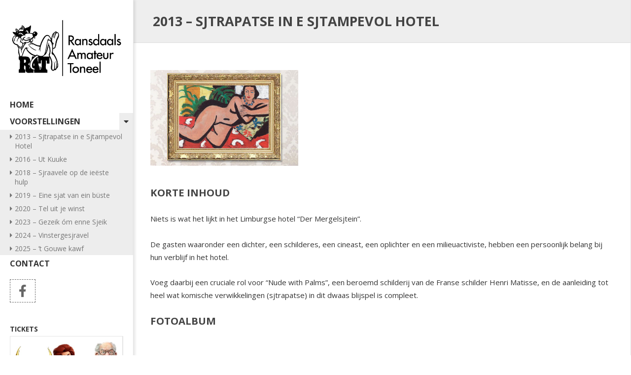

--- FILE ---
content_type: text/html; charset=UTF-8
request_url: https://www.rat-ransdaal.nl/2013-sjtrapatse-in-e-sjtampevol-hotel/
body_size: 64554
content:
<!DOCTYPE html>
<html lang="nl-NL" class="no-js">

<head>
<meta charset="UTF-8" />
<title>2013 &#8211; Sjtrapatse in e Sjtampevol Hotel &#8211; RAT</title>
<meta name='robots' content='max-image-preview:large' />
	<style>img:is([sizes="auto" i], [sizes^="auto," i]) { contain-intrinsic-size: 3000px 1500px }</style>
	<meta name="viewport" content="width=device-width, initial-scale=1" />
<meta name="generator" content="Creattica 1.11.1" />
<link rel='dns-prefetch' href='//fonts.googleapis.com' />
<link rel="alternate" type="application/rss+xml" title="RAT &raquo; feed" href="https://www.rat-ransdaal.nl/feed/" />
<link rel="alternate" type="application/rss+xml" title="RAT &raquo; reactiesfeed" href="https://www.rat-ransdaal.nl/comments/feed/" />
<link rel="pingback" href="https://www.rat-ransdaal.nl/xmlrpc.php" />
<link rel="profile" href="https://gmpg.org/xfn/11" />
<link rel="preload" href="https://www.rat-ransdaal.nl/wp-content/themes/creattica/hybrid/extend/css/webfonts/fa-solid-900.woff2" as="font" crossorigin="anonymous">
<link rel="preload" href="https://www.rat-ransdaal.nl/wp-content/themes/creattica/hybrid/extend/css/webfonts/fa-regular-400.woff2" as="font" crossorigin="anonymous">
<link rel="preload" href="https://www.rat-ransdaal.nl/wp-content/themes/creattica/hybrid/extend/css/webfonts/fa-brands-400.woff2" as="font" crossorigin="anonymous">
<script>
window._wpemojiSettings = {"baseUrl":"https:\/\/s.w.org\/images\/core\/emoji\/15.0.3\/72x72\/","ext":".png","svgUrl":"https:\/\/s.w.org\/images\/core\/emoji\/15.0.3\/svg\/","svgExt":".svg","source":{"concatemoji":"https:\/\/www.rat-ransdaal.nl\/wp-includes\/js\/wp-emoji-release.min.js?ver=6.7.2"}};
/*! This file is auto-generated */
!function(i,n){var o,s,e;function c(e){try{var t={supportTests:e,timestamp:(new Date).valueOf()};sessionStorage.setItem(o,JSON.stringify(t))}catch(e){}}function p(e,t,n){e.clearRect(0,0,e.canvas.width,e.canvas.height),e.fillText(t,0,0);var t=new Uint32Array(e.getImageData(0,0,e.canvas.width,e.canvas.height).data),r=(e.clearRect(0,0,e.canvas.width,e.canvas.height),e.fillText(n,0,0),new Uint32Array(e.getImageData(0,0,e.canvas.width,e.canvas.height).data));return t.every(function(e,t){return e===r[t]})}function u(e,t,n){switch(t){case"flag":return n(e,"\ud83c\udff3\ufe0f\u200d\u26a7\ufe0f","\ud83c\udff3\ufe0f\u200b\u26a7\ufe0f")?!1:!n(e,"\ud83c\uddfa\ud83c\uddf3","\ud83c\uddfa\u200b\ud83c\uddf3")&&!n(e,"\ud83c\udff4\udb40\udc67\udb40\udc62\udb40\udc65\udb40\udc6e\udb40\udc67\udb40\udc7f","\ud83c\udff4\u200b\udb40\udc67\u200b\udb40\udc62\u200b\udb40\udc65\u200b\udb40\udc6e\u200b\udb40\udc67\u200b\udb40\udc7f");case"emoji":return!n(e,"\ud83d\udc26\u200d\u2b1b","\ud83d\udc26\u200b\u2b1b")}return!1}function f(e,t,n){var r="undefined"!=typeof WorkerGlobalScope&&self instanceof WorkerGlobalScope?new OffscreenCanvas(300,150):i.createElement("canvas"),a=r.getContext("2d",{willReadFrequently:!0}),o=(a.textBaseline="top",a.font="600 32px Arial",{});return e.forEach(function(e){o[e]=t(a,e,n)}),o}function t(e){var t=i.createElement("script");t.src=e,t.defer=!0,i.head.appendChild(t)}"undefined"!=typeof Promise&&(o="wpEmojiSettingsSupports",s=["flag","emoji"],n.supports={everything:!0,everythingExceptFlag:!0},e=new Promise(function(e){i.addEventListener("DOMContentLoaded",e,{once:!0})}),new Promise(function(t){var n=function(){try{var e=JSON.parse(sessionStorage.getItem(o));if("object"==typeof e&&"number"==typeof e.timestamp&&(new Date).valueOf()<e.timestamp+604800&&"object"==typeof e.supportTests)return e.supportTests}catch(e){}return null}();if(!n){if("undefined"!=typeof Worker&&"undefined"!=typeof OffscreenCanvas&&"undefined"!=typeof URL&&URL.createObjectURL&&"undefined"!=typeof Blob)try{var e="postMessage("+f.toString()+"("+[JSON.stringify(s),u.toString(),p.toString()].join(",")+"));",r=new Blob([e],{type:"text/javascript"}),a=new Worker(URL.createObjectURL(r),{name:"wpTestEmojiSupports"});return void(a.onmessage=function(e){c(n=e.data),a.terminate(),t(n)})}catch(e){}c(n=f(s,u,p))}t(n)}).then(function(e){for(var t in e)n.supports[t]=e[t],n.supports.everything=n.supports.everything&&n.supports[t],"flag"!==t&&(n.supports.everythingExceptFlag=n.supports.everythingExceptFlag&&n.supports[t]);n.supports.everythingExceptFlag=n.supports.everythingExceptFlag&&!n.supports.flag,n.DOMReady=!1,n.readyCallback=function(){n.DOMReady=!0}}).then(function(){return e}).then(function(){var e;n.supports.everything||(n.readyCallback(),(e=n.source||{}).concatemoji?t(e.concatemoji):e.wpemoji&&e.twemoji&&(t(e.twemoji),t(e.wpemoji)))}))}((window,document),window._wpemojiSettings);
</script>
<style id='wp-emoji-styles-inline-css'>

	img.wp-smiley, img.emoji {
		display: inline !important;
		border: none !important;
		box-shadow: none !important;
		height: 1em !important;
		width: 1em !important;
		margin: 0 0.07em !important;
		vertical-align: -0.1em !important;
		background: none !important;
		padding: 0 !important;
	}
</style>
<link rel='stylesheet' id='wp-block-library-css' href='https://www.rat-ransdaal.nl/wp-includes/css/dist/block-library/style.min.css?ver=6.7.2' media='all' />
<style id='wp-block-library-theme-inline-css'>
.wp-block-audio :where(figcaption){color:#555;font-size:13px;text-align:center}.is-dark-theme .wp-block-audio :where(figcaption){color:#ffffffa6}.wp-block-audio{margin:0 0 1em}.wp-block-code{border:1px solid #ccc;border-radius:4px;font-family:Menlo,Consolas,monaco,monospace;padding:.8em 1em}.wp-block-embed :where(figcaption){color:#555;font-size:13px;text-align:center}.is-dark-theme .wp-block-embed :where(figcaption){color:#ffffffa6}.wp-block-embed{margin:0 0 1em}.blocks-gallery-caption{color:#555;font-size:13px;text-align:center}.is-dark-theme .blocks-gallery-caption{color:#ffffffa6}:root :where(.wp-block-image figcaption){color:#555;font-size:13px;text-align:center}.is-dark-theme :root :where(.wp-block-image figcaption){color:#ffffffa6}.wp-block-image{margin:0 0 1em}.wp-block-pullquote{border-bottom:4px solid;border-top:4px solid;color:currentColor;margin-bottom:1.75em}.wp-block-pullquote cite,.wp-block-pullquote footer,.wp-block-pullquote__citation{color:currentColor;font-size:.8125em;font-style:normal;text-transform:uppercase}.wp-block-quote{border-left:.25em solid;margin:0 0 1.75em;padding-left:1em}.wp-block-quote cite,.wp-block-quote footer{color:currentColor;font-size:.8125em;font-style:normal;position:relative}.wp-block-quote:where(.has-text-align-right){border-left:none;border-right:.25em solid;padding-left:0;padding-right:1em}.wp-block-quote:where(.has-text-align-center){border:none;padding-left:0}.wp-block-quote.is-large,.wp-block-quote.is-style-large,.wp-block-quote:where(.is-style-plain){border:none}.wp-block-search .wp-block-search__label{font-weight:700}.wp-block-search__button{border:1px solid #ccc;padding:.375em .625em}:where(.wp-block-group.has-background){padding:1.25em 2.375em}.wp-block-separator.has-css-opacity{opacity:.4}.wp-block-separator{border:none;border-bottom:2px solid;margin-left:auto;margin-right:auto}.wp-block-separator.has-alpha-channel-opacity{opacity:1}.wp-block-separator:not(.is-style-wide):not(.is-style-dots){width:100px}.wp-block-separator.has-background:not(.is-style-dots){border-bottom:none;height:1px}.wp-block-separator.has-background:not(.is-style-wide):not(.is-style-dots){height:2px}.wp-block-table{margin:0 0 1em}.wp-block-table td,.wp-block-table th{word-break:normal}.wp-block-table :where(figcaption){color:#555;font-size:13px;text-align:center}.is-dark-theme .wp-block-table :where(figcaption){color:#ffffffa6}.wp-block-video :where(figcaption){color:#555;font-size:13px;text-align:center}.is-dark-theme .wp-block-video :where(figcaption){color:#ffffffa6}.wp-block-video{margin:0 0 1em}:root :where(.wp-block-template-part.has-background){margin-bottom:0;margin-top:0;padding:1.25em 2.375em}
</style>
<style id='classic-theme-styles-inline-css'>
/*! This file is auto-generated */
.wp-block-button__link{color:#fff;background-color:#32373c;border-radius:9999px;box-shadow:none;text-decoration:none;padding:calc(.667em + 2px) calc(1.333em + 2px);font-size:1.125em}.wp-block-file__button{background:#32373c;color:#fff;text-decoration:none}
</style>
<style id='global-styles-inline-css'>
:root{--wp--preset--aspect-ratio--square: 1;--wp--preset--aspect-ratio--4-3: 4/3;--wp--preset--aspect-ratio--3-4: 3/4;--wp--preset--aspect-ratio--3-2: 3/2;--wp--preset--aspect-ratio--2-3: 2/3;--wp--preset--aspect-ratio--16-9: 16/9;--wp--preset--aspect-ratio--9-16: 9/16;--wp--preset--color--black: #000000;--wp--preset--color--cyan-bluish-gray: #abb8c3;--wp--preset--color--white: #ffffff;--wp--preset--color--pale-pink: #f78da7;--wp--preset--color--vivid-red: #cf2e2e;--wp--preset--color--luminous-vivid-orange: #ff6900;--wp--preset--color--luminous-vivid-amber: #fcb900;--wp--preset--color--light-green-cyan: #7bdcb5;--wp--preset--color--vivid-green-cyan: #00d084;--wp--preset--color--pale-cyan-blue: #8ed1fc;--wp--preset--color--vivid-cyan-blue: #0693e3;--wp--preset--color--vivid-purple: #9b51e0;--wp--preset--color--accent: #e23348;--wp--preset--color--accent-font: #ffffff;--wp--preset--gradient--vivid-cyan-blue-to-vivid-purple: linear-gradient(135deg,rgba(6,147,227,1) 0%,rgb(155,81,224) 100%);--wp--preset--gradient--light-green-cyan-to-vivid-green-cyan: linear-gradient(135deg,rgb(122,220,180) 0%,rgb(0,208,130) 100%);--wp--preset--gradient--luminous-vivid-amber-to-luminous-vivid-orange: linear-gradient(135deg,rgba(252,185,0,1) 0%,rgba(255,105,0,1) 100%);--wp--preset--gradient--luminous-vivid-orange-to-vivid-red: linear-gradient(135deg,rgba(255,105,0,1) 0%,rgb(207,46,46) 100%);--wp--preset--gradient--very-light-gray-to-cyan-bluish-gray: linear-gradient(135deg,rgb(238,238,238) 0%,rgb(169,184,195) 100%);--wp--preset--gradient--cool-to-warm-spectrum: linear-gradient(135deg,rgb(74,234,220) 0%,rgb(151,120,209) 20%,rgb(207,42,186) 40%,rgb(238,44,130) 60%,rgb(251,105,98) 80%,rgb(254,248,76) 100%);--wp--preset--gradient--blush-light-purple: linear-gradient(135deg,rgb(255,206,236) 0%,rgb(152,150,240) 100%);--wp--preset--gradient--blush-bordeaux: linear-gradient(135deg,rgb(254,205,165) 0%,rgb(254,45,45) 50%,rgb(107,0,62) 100%);--wp--preset--gradient--luminous-dusk: linear-gradient(135deg,rgb(255,203,112) 0%,rgb(199,81,192) 50%,rgb(65,88,208) 100%);--wp--preset--gradient--pale-ocean: linear-gradient(135deg,rgb(255,245,203) 0%,rgb(182,227,212) 50%,rgb(51,167,181) 100%);--wp--preset--gradient--electric-grass: linear-gradient(135deg,rgb(202,248,128) 0%,rgb(113,206,126) 100%);--wp--preset--gradient--midnight: linear-gradient(135deg,rgb(2,3,129) 0%,rgb(40,116,252) 100%);--wp--preset--font-size--small: 13px;--wp--preset--font-size--medium: 20px;--wp--preset--font-size--large: 36px;--wp--preset--font-size--x-large: 42px;--wp--preset--spacing--20: 0.44rem;--wp--preset--spacing--30: 0.67rem;--wp--preset--spacing--40: 1rem;--wp--preset--spacing--50: 1.5rem;--wp--preset--spacing--60: 2.25rem;--wp--preset--spacing--70: 3.38rem;--wp--preset--spacing--80: 5.06rem;--wp--preset--shadow--natural: 6px 6px 9px rgba(0, 0, 0, 0.2);--wp--preset--shadow--deep: 12px 12px 50px rgba(0, 0, 0, 0.4);--wp--preset--shadow--sharp: 6px 6px 0px rgba(0, 0, 0, 0.2);--wp--preset--shadow--outlined: 6px 6px 0px -3px rgba(255, 255, 255, 1), 6px 6px rgba(0, 0, 0, 1);--wp--preset--shadow--crisp: 6px 6px 0px rgba(0, 0, 0, 1);}:where(.is-layout-flex){gap: 0.5em;}:where(.is-layout-grid){gap: 0.5em;}body .is-layout-flex{display: flex;}.is-layout-flex{flex-wrap: wrap;align-items: center;}.is-layout-flex > :is(*, div){margin: 0;}body .is-layout-grid{display: grid;}.is-layout-grid > :is(*, div){margin: 0;}:where(.wp-block-columns.is-layout-flex){gap: 2em;}:where(.wp-block-columns.is-layout-grid){gap: 2em;}:where(.wp-block-post-template.is-layout-flex){gap: 1.25em;}:where(.wp-block-post-template.is-layout-grid){gap: 1.25em;}.has-black-color{color: var(--wp--preset--color--black) !important;}.has-cyan-bluish-gray-color{color: var(--wp--preset--color--cyan-bluish-gray) !important;}.has-white-color{color: var(--wp--preset--color--white) !important;}.has-pale-pink-color{color: var(--wp--preset--color--pale-pink) !important;}.has-vivid-red-color{color: var(--wp--preset--color--vivid-red) !important;}.has-luminous-vivid-orange-color{color: var(--wp--preset--color--luminous-vivid-orange) !important;}.has-luminous-vivid-amber-color{color: var(--wp--preset--color--luminous-vivid-amber) !important;}.has-light-green-cyan-color{color: var(--wp--preset--color--light-green-cyan) !important;}.has-vivid-green-cyan-color{color: var(--wp--preset--color--vivid-green-cyan) !important;}.has-pale-cyan-blue-color{color: var(--wp--preset--color--pale-cyan-blue) !important;}.has-vivid-cyan-blue-color{color: var(--wp--preset--color--vivid-cyan-blue) !important;}.has-vivid-purple-color{color: var(--wp--preset--color--vivid-purple) !important;}.has-black-background-color{background-color: var(--wp--preset--color--black) !important;}.has-cyan-bluish-gray-background-color{background-color: var(--wp--preset--color--cyan-bluish-gray) !important;}.has-white-background-color{background-color: var(--wp--preset--color--white) !important;}.has-pale-pink-background-color{background-color: var(--wp--preset--color--pale-pink) !important;}.has-vivid-red-background-color{background-color: var(--wp--preset--color--vivid-red) !important;}.has-luminous-vivid-orange-background-color{background-color: var(--wp--preset--color--luminous-vivid-orange) !important;}.has-luminous-vivid-amber-background-color{background-color: var(--wp--preset--color--luminous-vivid-amber) !important;}.has-light-green-cyan-background-color{background-color: var(--wp--preset--color--light-green-cyan) !important;}.has-vivid-green-cyan-background-color{background-color: var(--wp--preset--color--vivid-green-cyan) !important;}.has-pale-cyan-blue-background-color{background-color: var(--wp--preset--color--pale-cyan-blue) !important;}.has-vivid-cyan-blue-background-color{background-color: var(--wp--preset--color--vivid-cyan-blue) !important;}.has-vivid-purple-background-color{background-color: var(--wp--preset--color--vivid-purple) !important;}.has-black-border-color{border-color: var(--wp--preset--color--black) !important;}.has-cyan-bluish-gray-border-color{border-color: var(--wp--preset--color--cyan-bluish-gray) !important;}.has-white-border-color{border-color: var(--wp--preset--color--white) !important;}.has-pale-pink-border-color{border-color: var(--wp--preset--color--pale-pink) !important;}.has-vivid-red-border-color{border-color: var(--wp--preset--color--vivid-red) !important;}.has-luminous-vivid-orange-border-color{border-color: var(--wp--preset--color--luminous-vivid-orange) !important;}.has-luminous-vivid-amber-border-color{border-color: var(--wp--preset--color--luminous-vivid-amber) !important;}.has-light-green-cyan-border-color{border-color: var(--wp--preset--color--light-green-cyan) !important;}.has-vivid-green-cyan-border-color{border-color: var(--wp--preset--color--vivid-green-cyan) !important;}.has-pale-cyan-blue-border-color{border-color: var(--wp--preset--color--pale-cyan-blue) !important;}.has-vivid-cyan-blue-border-color{border-color: var(--wp--preset--color--vivid-cyan-blue) !important;}.has-vivid-purple-border-color{border-color: var(--wp--preset--color--vivid-purple) !important;}.has-vivid-cyan-blue-to-vivid-purple-gradient-background{background: var(--wp--preset--gradient--vivid-cyan-blue-to-vivid-purple) !important;}.has-light-green-cyan-to-vivid-green-cyan-gradient-background{background: var(--wp--preset--gradient--light-green-cyan-to-vivid-green-cyan) !important;}.has-luminous-vivid-amber-to-luminous-vivid-orange-gradient-background{background: var(--wp--preset--gradient--luminous-vivid-amber-to-luminous-vivid-orange) !important;}.has-luminous-vivid-orange-to-vivid-red-gradient-background{background: var(--wp--preset--gradient--luminous-vivid-orange-to-vivid-red) !important;}.has-very-light-gray-to-cyan-bluish-gray-gradient-background{background: var(--wp--preset--gradient--very-light-gray-to-cyan-bluish-gray) !important;}.has-cool-to-warm-spectrum-gradient-background{background: var(--wp--preset--gradient--cool-to-warm-spectrum) !important;}.has-blush-light-purple-gradient-background{background: var(--wp--preset--gradient--blush-light-purple) !important;}.has-blush-bordeaux-gradient-background{background: var(--wp--preset--gradient--blush-bordeaux) !important;}.has-luminous-dusk-gradient-background{background: var(--wp--preset--gradient--luminous-dusk) !important;}.has-pale-ocean-gradient-background{background: var(--wp--preset--gradient--pale-ocean) !important;}.has-electric-grass-gradient-background{background: var(--wp--preset--gradient--electric-grass) !important;}.has-midnight-gradient-background{background: var(--wp--preset--gradient--midnight) !important;}.has-small-font-size{font-size: var(--wp--preset--font-size--small) !important;}.has-medium-font-size{font-size: var(--wp--preset--font-size--medium) !important;}.has-large-font-size{font-size: var(--wp--preset--font-size--large) !important;}.has-x-large-font-size{font-size: var(--wp--preset--font-size--x-large) !important;}
:where(.wp-block-post-template.is-layout-flex){gap: 1.25em;}:where(.wp-block-post-template.is-layout-grid){gap: 1.25em;}
:where(.wp-block-columns.is-layout-flex){gap: 2em;}:where(.wp-block-columns.is-layout-grid){gap: 2em;}
:root :where(.wp-block-pullquote){font-size: 1.5em;line-height: 1.6;}
</style>
<link rel='stylesheet' id='cptch_stylesheet-css' href='https://www.rat-ransdaal.nl/wp-content/plugins/captcha-bws/css/front_end_style.css?ver=5.2.4' media='all' />
<link rel='stylesheet' id='dashicons-css' href='https://www.rat-ransdaal.nl/wp-includes/css/dashicons.min.css?ver=6.7.2' media='all' />
<link rel='stylesheet' id='cptch_desktop_style-css' href='https://www.rat-ransdaal.nl/wp-content/plugins/captcha-bws/css/desktop_style.css?ver=5.2.4' media='all' />
<link rel='stylesheet' id='cntctfrm_form_style-css' href='https://www.rat-ransdaal.nl/wp-content/plugins/contact-form-plugin/css/form_style.css?ver=4.3.2' media='all' />
<link rel='stylesheet' id='hoot-google-fonts-css' href='https://fonts.googleapis.com/css2?family=Open%20Sans:ital,wght@0,300;0,400;0,700;0,800;1,400;1,700&#038;display=swap' media='all' />
<link rel='stylesheet' id='hybrid-gallery-css' href='https://www.rat-ransdaal.nl/wp-content/themes/creattica/hybrid/css/gallery.min.css?ver=4.0.0' media='all' />
<link rel='stylesheet' id='font-awesome-css' href='https://www.rat-ransdaal.nl/wp-content/themes/creattica/hybrid/extend/css/font-awesome.css?ver=5.15.4' media='all' />
<link rel='stylesheet' id='hybridextend-style-css' href='https://www.rat-ransdaal.nl/wp-content/themes/creattica/style.css?ver=1.11.1' media='all' />
<link rel='stylesheet' id='hoot-wpblocks-css' href='https://www.rat-ransdaal.nl/wp-content/themes/creattica/include/blocks/wpblocks.css?ver=1.11.1' media='all' />
<style id='hoot-wpblocks-inline-css'>
.hgrid {
	max-width: 1260px;
} 
#page-wrapper {
	width: 1530px;
} 
a {
	color: #e23348;
} 
.accent-typo {
	background: #e23348;
	color: #ffffff;
} 
.invert-typo {
	color: #ffffff;
} 
.enforce-typo {
	background: #ffffff;
} 
body.wordpress input[type="submit"], body.wordpress #submit, body.wordpress .button,.wc-block-components-button, .woocommerce #respond input#submit.alt, .woocommerce a.button.alt, .woocommerce button.button.alt, .woocommerce input.button.alt {
	color: #e23348;
	border-color: #e23348;
} 
body.wordpress input[type="submit"]:hover, body.wordpress #submit:hover, body.wordpress .button:hover, body.wordpress input[type="submit"]:focus, body.wordpress #submit:focus, body.wordpress .button:focus,.wc-block-components-button:hover, .woocommerce #respond input#submit.alt:hover, .woocommerce a.button.alt:hover, .woocommerce button.button.alt:hover, .woocommerce input.button.alt {
	background: #e23348;
	color: #ffffff;
} 
body {
	background-color: #ffffff;
} 
#main {
	background-color: #ffffff;
} 
.site-logo-with-icon #site-title i {
	font-size: 50px;
} 
.entry-footer .entry-byline {
	color: #e23348;
} 
.lSSlideOuter .lSPager.lSpg > li:hover a, .lSSlideOuter .lSPager.lSpg > li.active a {
	background-color: #e23348;
} 
.hootslider-html-slide-button,.hootslider-image-slide-button {
	background: #e23348;
	color: #ffffff;
} 
.frontpage-area.module-bg-accent {
	background-color: #e23348;
} 
.content-block-style3 .enforce-typo {
	background-color: #ffffff;
} 
.content-block-style4 .content-block-icon.icon-style-none,.content-block-icon i {
	color: #e23348;
} 
.content-block-style4 .icon-style-circle, .content-block-style4 .icon-style-square {
	border-color: #e23348;
} 
#infinite-handle span,.lrm-form a.button, .lrm-form button, .lrm-form button[type=submit], .lrm-form #buddypress input[type=submit], .lrm-form input[type=submit] {
	background: #e23348;
	color: #ffffff;
} 
.woocommerce nav.woocommerce-pagination ul li a:focus, .woocommerce nav.woocommerce-pagination ul li a:hover {
	color: #e23348;
} 
:root .has-accent-color,.is-style-outline>.wp-block-button__link:not(.has-text-color), .wp-block-button__link.is-style-outline:not(.has-text-color) {
	color: #e23348;
} 
:root .has-accent-background-color,.wp-block-button__link,.wp-block-button__link:hover,.wp-block-search__button,.wp-block-search__button:hover, .wp-block-file__button,.wp-block-file__button:hover {
	background: #e23348;
} 
:root .has-accent-font-color,.wp-block-button__link,.wp-block-button__link:hover,.wp-block-search__button,.wp-block-search__button:hover, .wp-block-file__button,.wp-block-file__button:hover {
	color: #ffffff;
} 
:root .has-accent-font-background-color {
	background: #ffffff;
}
</style>
<script src="https://www.rat-ransdaal.nl/wp-includes/js/jquery/jquery.min.js?ver=3.7.1" id="jquery-core-js"></script>
<script src="https://www.rat-ransdaal.nl/wp-includes/js/jquery/jquery-migrate.min.js?ver=3.4.1" id="jquery-migrate-js"></script>
<script src="https://www.rat-ransdaal.nl/wp-content/themes/creattica/js/modernizr.custom.js?ver=2.8.3" id="modernizr-js"></script>
<link rel="https://api.w.org/" href="https://www.rat-ransdaal.nl/wp-json/" /><link rel="alternate" title="JSON" type="application/json" href="https://www.rat-ransdaal.nl/wp-json/wp/v2/pages/76" /><link rel="EditURI" type="application/rsd+xml" title="RSD" href="https://www.rat-ransdaal.nl/xmlrpc.php?rsd" />
<meta name="generator" content="WordPress 6.7.2" />
<link rel="canonical" href="https://www.rat-ransdaal.nl/2013-sjtrapatse-in-e-sjtampevol-hotel/" />
<link rel='shortlink' href='https://www.rat-ransdaal.nl/?p=76' />
<link rel="alternate" title="oEmbed (JSON)" type="application/json+oembed" href="https://www.rat-ransdaal.nl/wp-json/oembed/1.0/embed?url=https%3A%2F%2Fwww.rat-ransdaal.nl%2F2013-sjtrapatse-in-e-sjtampevol-hotel%2F" />
<link rel="alternate" title="oEmbed (XML)" type="text/xml+oembed" href="https://www.rat-ransdaal.nl/wp-json/oembed/1.0/embed?url=https%3A%2F%2Fwww.rat-ransdaal.nl%2F2013-sjtrapatse-in-e-sjtampevol-hotel%2F&#038;format=xml" />
		<style id="wp-custom-css">
			/*
Je kunt hier je eigen CSS toevoegen.

Klik op het help icoon om meer te leren.
*/

body {
	color: #333;
	font-size: 15px;
}

.menu-items > li > a {
	font-weight: bold;
	color: #333;
}
.cta-headine {
	color: #cc3333 !important;
	font-weight: bold;
}	

.button {
	border: 2px solid #cc3333;
	font-weight: bold;
}

.loop-meta {
	text-align: left;
	padding-left: 4%;
}

.entry-byline {
	display: none;
}

.loop-meta {
	padding-top: 25px;
	padding-bottom: 25px;
	background: #eee;
}

.loop-title {
	font-weight: bold;
	font-size: 1.8em;
}

.entry-content-featured-img {
	margin-left: 0;
	max-height: 200px;
	max-width: 300px;
}

h1, h2, h3 { 
	font-weight: bold;
	text-transform: uppercase;
}

h3 {
	font-size: 1.35em;
}

.cta-style3 {
	background: #eee;
}

.leftbar-bottom a {
	border-bottom: none;
	font-weight: bold;
	text-transform: uppercase;
}

.footer {
	border-right: 1px solid #e5e5e5;
	box-shadow: 3px 0px 5px 0px rgba(0, 0, 0, 0.1);
	    -webkit-box-shadow: 3px 0px 5px 0px rgba(0, 0, 0, 0.1);
    -moz-box-shadow: 3px 0px 5px 0px rgba(0, 0, 0, 0.1);
}

#post-footer {
	border-right: 1px solid #e5e5e5;
	box-shadow: 3px 0px 5px 0px rgba(0, 0, 0, 0.1);
	    -webkit-box-shadow: 3px 0px 5px 0px rgba(0, 0, 0, 0.1);
    -moz-box-shadow: 3px 0px 5px 0px rgba(0, 0, 0, 0.1);
}
		</style>
		</head>

<body data-rsssl=1 class="wordpress ltr nl nl-nl parent-theme y2026 m01 d21 h21 wednesday logged-out wp-custom-logo singular singular-page singular-page-76 page-template-default creattica gllr_creattica" dir="ltr" itemscope="itemscope" itemtype="https://schema.org/WebPage">

	
	<a href="#main" class="screen-reader-text">Skip to content</a>

	<div id="page-wrapper" class=" hgrid site-boxed content-boxed page-wrapper sitewrap-full-width sidebars0 hoot-cf7-style hoot-mapp-style hoot-jetpack-style">

		
		<div id="leftbar" class=" leftbar">
			<div id="leftbar-inner" class=" leftbar-inner">

				
				<header id="header" class="site-header" role="banner" itemscope="itemscope" itemtype="https://schema.org/WPHeader">
						<div id="header-primary" class=" header-part">
		<div class="hgrid">
			<div class="hgrid-span-12">

				<div id="branding" class="site-branding branding">
					<div id="site-logo" class="site-logo-image">
						<div id="site-logo-image" ><div id="site-title" class="site-title" itemprop="headline"><a href="https://www.rat-ransdaal.nl/" class="custom-logo-link" rel="home"><img width="400" height="200" src="https://www.rat-ransdaal.nl/wp-content/uploads/2017/02/cropped-logo-met-tekst-1.png" class="custom-logo" alt="RAT" decoding="async" fetchpriority="high" srcset="https://www.rat-ransdaal.nl/wp-content/uploads/2017/02/cropped-logo-met-tekst-1.png 400w, https://www.rat-ransdaal.nl/wp-content/uploads/2017/02/cropped-logo-met-tekst-1-300x150.png 300w" sizes="(max-width: 400px) 100vw, 400px" /></a><div style="clip: rect(1px, 1px, 1px, 1px); clip-path: inset(50%); height: 1px; width: 1px; margin: -1px; overflow: hidden; position: absolute !important;">RAT</div></div></div>					</div>
				</div><!-- #branding -->

			</div>
		</div>
			</div>
		<div id="header-aside" class=" header-aside">
		<div class="hgrid">
			<div class="hgrid-span-12">
					<div class="screen-reader-text">Primary Navigation Menu</div>
	<nav id="menu-primary" class="menu menu-primary nav-menu mobilemenu-fixed mobilesubmenu-click" role="navigation" aria-label="Primary Navigation Menu" itemscope="itemscope" itemtype="https://schema.org/SiteNavigationElement">
		<a class="menu-toggle" href="#"><span class="menu-toggle-text">Menu</span><i class="fas fa-bars"></i></a>
		<div class="menu-expand"><i class="fas fa-bars"></i></div>

		<ul id="menu-primary-items" class="menu-items sf-menu menu"><li id="menu-item-19" class="menu-item menu-item-type-post_type menu-item-object-page menu-item-home menu-item-19 menu-item-parent-archive"><a href="https://www.rat-ransdaal.nl/">Home</a></li>
<li id="menu-item-18" class="menu-item menu-item-type-post_type menu-item-object-page current-menu-ancestor current-menu-parent current_page_parent current_page_ancestor menu-item-has-children menu-item-18 menu-item-parent-archive"><a href="https://www.rat-ransdaal.nl/voorstellingen/">Voorstellingen</a>
<ul class="sub-menu">
	<li id="menu-item-126" class="menu-item menu-item-type-post_type menu-item-object-page current-menu-item page_item page-item-76 current_page_item menu-item-126 menu-item-parent-archive"><a href="https://www.rat-ransdaal.nl/2013-sjtrapatse-in-e-sjtampevol-hotel/" aria-current="page">2013 – Sjtrapatse in e Sjtampevol Hotel</a></li>
	<li id="menu-item-25" class="menu-item menu-item-type-post_type menu-item-object-page menu-item-25 menu-item-parent-archive"><a href="https://www.rat-ransdaal.nl/2016-ut-kuuke/">2016 – Ut Kuuke</a></li>
	<li id="menu-item-306" class="menu-item menu-item-type-post_type menu-item-object-page menu-item-306 menu-item-parent-archive"><a href="https://www.rat-ransdaal.nl/2018-sjraavele-op-de-ieeste-hulp/">2018 – Sjraavele op de ieëste hulp</a></li>
	<li id="menu-item-332" class="menu-item menu-item-type-post_type menu-item-object-page menu-item-332 menu-item-parent-archive"><a href="https://www.rat-ransdaal.nl/2018-sjraavele-op-de-ieeste-hulp-2/">2019 – Eine sjat van ein büste</a></li>
	<li id="menu-item-356" class="menu-item menu-item-type-post_type menu-item-object-page menu-item-356 menu-item-parent-archive"><a href="https://www.rat-ransdaal.nl/2020-tel-uit-je-winst/">2020 – Tel uit je winst</a></li>
	<li id="menu-item-388" class="menu-item menu-item-type-post_type menu-item-object-page menu-item-388 menu-item-parent-archive"><a href="https://www.rat-ransdaal.nl/gezeik-om-enne-sjeik/">2023 – Gezeik óm enne Sjeik</a></li>
	<li id="menu-item-401" class="menu-item menu-item-type-post_type menu-item-object-page menu-item-401 menu-item-parent-archive"><a href="https://www.rat-ransdaal.nl/2024-vinstergesjravel/">2024 &#8211; Vinstergesjravel</a></li>
	<li id="menu-item-402" class="menu-item menu-item-type-post_type menu-item-object-page menu-item-402 menu-item-parent-archive"><a href="https://www.rat-ransdaal.nl/2025-t-gouwe-kawf/">2025 &#8211; &#8217;t Gouwe kawf</a></li>
</ul>
</li>
<li id="menu-item-17" class="menu-item menu-item-type-post_type menu-item-object-page menu-item-17 menu-item-parent-archive"><a href="https://www.rat-ransdaal.nl/contact/">Contact</a></li>
</ul>
	</nav><!-- #menu-primary -->
				</div>
		</div>
	</div>
					</header><!-- #header -->

					<div id="leftbar-bottom" class=" leftbar-bottom  leftbar-section hgrid-stretch inline-nav mobile-display mobile-bottom">
		<div class="hgrid-span-12">
			<section id="hoot-social-icons-widget-5" class="widget widget_hoot-social-icons-widget">
<div class="social-icons-widget social-icons-medium"><a href="http://facebook.com/rat-ransdaal" class=" social-icons-icon  fa-facebook-block" target="_blank">
					<i class="fa-facebook-f fab"></i>
				</a></div></section><section id="hoot-content-blocks-widget-3" class="widget widget_hoot-content-blocks-widget">
<div class="content-blocks-widget-wrap content-blocks-pages topborder-none">
	<div class="content-blocks-widget-box bottomborder-none">
		<div class="content-blocks-widget" >

			<h3 class="widget-title">TICKETS</h3>
			<div class="flush-columns">
				<div class="content-block-row">
								<div class="content-block-column hcolumn-1-1 content-block-style2">
									<div class="content-block highlight-typo">

																					<div class="content-block-visual content-block-image">
												<a href="https://www.tickli.nl/tickets/rat-t-gouwe-kawf" class="content-block-link"><div class="entry-featured-img-wrap"><img width="643" height="607" src="https://www.rat-ransdaal.nl/wp-content/uploads/2025/02/t-Gouwe-kawf.png" class="attachment-1536x1536  content-block-img wp-post-image" alt="" itemscope="" decoding="async" srcset="https://www.rat-ransdaal.nl/wp-content/uploads/2025/02/t-Gouwe-kawf.png 643w, https://www.rat-ransdaal.nl/wp-content/uploads/2025/02/t-Gouwe-kawf-300x283.png 300w, https://www.rat-ransdaal.nl/wp-content/uploads/2025/02/t-Gouwe-kawf-425x401.png 425w" sizes="(max-width: 643px) 100vw, 643px" itemprop="image" /></div></a>											</div>
										
										<div class="content-block-content content-block-content-hasimage">
											<h4 class="content-block-title"><a href="https://www.tickli.nl/tickets/rat-t-gouwe-kawf" class="content-block-link">Tickets bestellen</a></h4>
											<div class="content-block-text"><p>﻿</p>
</div>																							<p class="more-link"><a href="https://www.tickli.nl/tickets/rat-t-gouwe-kawf" class="content-block-link"> </a></p>																					</div>

									</div>
								</div></div>			</div>

			
		</div>
	</div>
</div>

</section>		</div>
	</div>
	
			</div><!-- #leftbar-inner -->
		</div><!-- #leftbar -->

		<div id="main" class=" main hgrid">

			

				<div id="loop-meta" class=" loop-meta-wrap pageheader-bg-default">
					<div class="hgrid">

						<div class=" loop-meta  hgrid-span-12" itemscope="itemscope" itemtype="https://schema.org/WebPageElement">
							<div class="entry-header">

																<h1 class=" loop-title entry-title" itemprop="headline">2013 &#8211; Sjtrapatse in e Sjtampevol Hotel</h1>

								<div class=" loop-description" itemprop="text"><div class="entry-byline"> <div class="entry-byline-block entry-byline-author"> <span class="entry-byline-label">By:</span> <span class="entry-author" itemprop="author" itemscope="itemscope" itemtype="https://schema.org/Person"><a href="https://www.rat-ransdaal.nl/author/marc/" title="Berichten van admin" rel="author" class="url fn n" itemprop="url"><span itemprop="name">admin</span></a></span> </div> <div class="entry-byline-block entry-byline-date"> <span class="entry-byline-label">On:</span> <time class="entry-published updated" datetime="2017-02-20T13:47:53+00:00" itemprop="datePublished" title="maandag, februari 20, 2017, 1:47 pm">februari 20, 2017</time> </div><span class="entry-publisher" itemprop="publisher" itemscope="itemscope" itemtype="https://schema.org/Organization"><meta itemprop="name" content="RAT"><span itemprop="logo" itemscope itemtype="https://schema.org/ImageObject"><meta itemprop="url" content="https://www.rat-ransdaal.nl/wp-content/uploads/2017/02/cropped-logo-met-tekst-1.png"><meta itemprop="width" content="400"><meta itemprop="height" content="200"></span></span></div><!-- .entry-byline --></div><!-- .loop-description -->
							</div><!-- .entry-header -->
						</div><!-- .loop-meta -->

					</div>
				</div>

			
<div class="hgrid main-content-grid">

	
	<main id="content" class="content  hgrid-span-12 no-sidebar layout-full-width " role="main" itemprop="mainContentOfPage">

		<div itemprop="image" itemscope itemtype="https://schema.org/ImageObject" class="entry-featured-img-wrap"><meta itemprop="url" content="https://www.rat-ransdaal.nl/wp-content/uploads/2017/02/strapatse.jpg"><meta itemprop="width" content="400"><meta itemprop="height" content="258"><img width="400" height="258" src="https://www.rat-ransdaal.nl/wp-content/uploads/2017/02/strapatse.jpg" class="attachment-1536x1536  entry-content-featured-img wp-post-image" alt="" itemscope="" decoding="async" loading="lazy" srcset="https://www.rat-ransdaal.nl/wp-content/uploads/2017/02/strapatse.jpg 400w, https://www.rat-ransdaal.nl/wp-content/uploads/2017/02/strapatse-300x194.jpg 300w" sizes="auto, (max-width: 400px) 100vw, 400px" itemprop="image" /></div>
			<div id="content-wrap">

				
	<article id="post-76" class="entry author-marc post-76 page type-page status-publish has-post-thumbnail">

		<div class="entry-content" itemprop="text">

			<div class="entry-the-content">
				<h3 class="p1">Korte inhoud</h3>
<p class="p1">Niets is wat het lijkt in het Limburgse hotel “Der Mergelsjtein”.</p>
<p class="p3">De gasten waaronder een dichter, een schilderes, een cineast, een oplichter en een milieuactiviste, hebben een persoonlijk belang bij hun verblijf in het hotel.</p>
<p class="p3">Voeg daarbij een cruciale rol voor “Nude with Palms”, een beroemd schilderij van de Franse schilder Henri Matisse, en de aanleiding tot heel wat komische verwikkelingen (sjtrapatse) in dit dwaas blijspel is compleet.</p>
<h3 class="p3">Fotoalbum</h3>
<p class="p3"> 						<div class="gallery_box_single">
															<div class="gallery gllr_grid" data-gllr-columns="9" data-gllr-border-width="10">
																				<div class="gllr_image_row">
																					<div class="gllr_image_block">
												<p style="
												width:170px;height:170px;												">
																												<a data-fancybox="gallery_fancybox_80" href="https://www.rat-ransdaal.nl/wp-content/uploads/2017/02/strapatse.jpg" title="" >
																<img decoding="async" width=&quot;150&quot; height=&quot;150&quot; style="width:150px; height:150px; border-width: 10px; border-color:#F1F1F1;border: 10px solid #F1F1F1" alt="" title="" src="https://www.rat-ransdaal.nl/wp-content/uploads/2017/02/strapatse-150x150.jpg" rel="https://www.rat-ransdaal.nl/wp-content/uploads/2017/02/strapatse.jpg" />															</a>
																										</p>
																							</div><!-- .gllr_image_block -->
																					<div class="gllr_image_block">
												<p style="
												width:170px;height:170px;												">
																												<a data-fancybox="gallery_fancybox_80" href="https://www.rat-ransdaal.nl/wp-content/uploads/2017/02/IMG_9264.jpg" title="" >
																<img decoding="async" width=&quot;150&quot; height=&quot;150&quot; style="width:150px; height:150px; border-width: 10px; border-color:#F1F1F1;border: 10px solid #F1F1F1" alt="" title="" src="https://www.rat-ransdaal.nl/wp-content/uploads/2017/02/IMG_9264-150x150.jpg" rel="https://www.rat-ransdaal.nl/wp-content/uploads/2017/02/IMG_9264.jpg" />															</a>
																										</p>
																							</div><!-- .gllr_image_block -->
																					<div class="gllr_image_block">
												<p style="
												width:170px;height:170px;												">
																												<a data-fancybox="gallery_fancybox_80" href="https://www.rat-ransdaal.nl/wp-content/uploads/2017/02/IMG_9263.jpg" title="" >
																<img decoding="async" width=&quot;150&quot; height=&quot;150&quot; style="width:150px; height:150px; border-width: 10px; border-color:#F1F1F1;border: 10px solid #F1F1F1" alt="" title="" src="https://www.rat-ransdaal.nl/wp-content/uploads/2017/02/IMG_9263-150x150.jpg" rel="https://www.rat-ransdaal.nl/wp-content/uploads/2017/02/IMG_9263.jpg" />															</a>
																										</p>
																							</div><!-- .gllr_image_block -->
																					<div class="gllr_image_block">
												<p style="
												width:170px;height:170px;												">
																												<a data-fancybox="gallery_fancybox_80" href="https://www.rat-ransdaal.nl/wp-content/uploads/2017/02/IMG_9270.jpg" title="" >
																<img decoding="async" width=&quot;150&quot; height=&quot;150&quot; style="width:150px; height:150px; border-width: 10px; border-color:#F1F1F1;border: 10px solid #F1F1F1" alt="" title="" src="https://www.rat-ransdaal.nl/wp-content/uploads/2017/02/IMG_9270-150x150.jpg" rel="https://www.rat-ransdaal.nl/wp-content/uploads/2017/02/IMG_9270.jpg" />															</a>
																										</p>
																							</div><!-- .gllr_image_block -->
																					<div class="gllr_image_block">
												<p style="
												width:170px;height:170px;												">
																												<a data-fancybox="gallery_fancybox_80" href="https://www.rat-ransdaal.nl/wp-content/uploads/2017/02/IMG_9273.jpg" title="" >
																<img decoding="async" width=&quot;150&quot; height=&quot;150&quot; style="width:150px; height:150px; border-width: 10px; border-color:#F1F1F1;border: 10px solid #F1F1F1" alt="" title="" src="https://www.rat-ransdaal.nl/wp-content/uploads/2017/02/IMG_9273-150x150.jpg" rel="https://www.rat-ransdaal.nl/wp-content/uploads/2017/02/IMG_9273.jpg" />															</a>
																										</p>
																							</div><!-- .gllr_image_block -->
																					<div class="gllr_image_block">
												<p style="
												width:170px;height:170px;												">
																												<a data-fancybox="gallery_fancybox_80" href="https://www.rat-ransdaal.nl/wp-content/uploads/2017/02/IMG_9276.jpg" title="" >
																<img decoding="async" width=&quot;150&quot; height=&quot;150&quot; style="width:150px; height:150px; border-width: 10px; border-color:#F1F1F1;border: 10px solid #F1F1F1" alt="" title="" src="https://www.rat-ransdaal.nl/wp-content/uploads/2017/02/IMG_9276-150x150.jpg" rel="https://www.rat-ransdaal.nl/wp-content/uploads/2017/02/IMG_9276.jpg" />															</a>
																										</p>
																							</div><!-- .gllr_image_block -->
																					<div class="gllr_image_block">
												<p style="
												width:170px;height:170px;												">
																												<a data-fancybox="gallery_fancybox_80" href="https://www.rat-ransdaal.nl/wp-content/uploads/2017/02/IMG_9271.jpg" title="" >
																<img decoding="async" width=&quot;150&quot; height=&quot;150&quot; style="width:150px; height:150px; border-width: 10px; border-color:#F1F1F1;border: 10px solid #F1F1F1" alt="" title="" src="https://www.rat-ransdaal.nl/wp-content/uploads/2017/02/IMG_9271-150x150.jpg" rel="https://www.rat-ransdaal.nl/wp-content/uploads/2017/02/IMG_9271.jpg" />															</a>
																										</p>
																							</div><!-- .gllr_image_block -->
																					<div class="gllr_image_block">
												<p style="
												width:170px;height:170px;												">
																												<a data-fancybox="gallery_fancybox_80" href="https://www.rat-ransdaal.nl/wp-content/uploads/2017/02/IMG_9272.jpg" title="" >
																<img decoding="async" width=&quot;150&quot; height=&quot;150&quot; style="width:150px; height:150px; border-width: 10px; border-color:#F1F1F1;border: 10px solid #F1F1F1" alt="" title="" src="https://www.rat-ransdaal.nl/wp-content/uploads/2017/02/IMG_9272-150x150.jpg" rel="https://www.rat-ransdaal.nl/wp-content/uploads/2017/02/IMG_9272.jpg" />															</a>
																										</p>
																							</div><!-- .gllr_image_block -->
																					<div class="gllr_image_block">
												<p style="
												width:170px;height:170px;												">
																												<a data-fancybox="gallery_fancybox_80" href="https://www.rat-ransdaal.nl/wp-content/uploads/2017/02/IMG_9277.jpg" title="" >
																<img decoding="async" width=&quot;150&quot; height=&quot;150&quot; style="width:150px; height:150px; border-width: 10px; border-color:#F1F1F1;border: 10px solid #F1F1F1" alt="" title="" src="https://www.rat-ransdaal.nl/wp-content/uploads/2017/02/IMG_9277-150x150.jpg" rel="https://www.rat-ransdaal.nl/wp-content/uploads/2017/02/IMG_9277.jpg" />															</a>
																										</p>
																							</div><!-- .gllr_image_block -->
																					</div><!-- .gllr_image_row -->
																						<div class="gllr_image_row">
																					<div class="gllr_image_block">
												<p style="
												width:170px;height:170px;												">
																												<a data-fancybox="gallery_fancybox_80" href="https://www.rat-ransdaal.nl/wp-content/uploads/2017/02/IMG_9286.jpg" title="" >
																<img decoding="async" width=&quot;150&quot; height=&quot;150&quot; style="width:150px; height:150px; border-width: 10px; border-color:#F1F1F1;border: 10px solid #F1F1F1" alt="" title="" src="https://www.rat-ransdaal.nl/wp-content/uploads/2017/02/IMG_9286-150x150.jpg" rel="https://www.rat-ransdaal.nl/wp-content/uploads/2017/02/IMG_9286.jpg" />															</a>
																										</p>
																							</div><!-- .gllr_image_block -->
																					<div class="gllr_image_block">
												<p style="
												width:170px;height:170px;												">
																												<a data-fancybox="gallery_fancybox_80" href="https://www.rat-ransdaal.nl/wp-content/uploads/2017/02/IMG_9280.jpg" title="" >
																<img decoding="async" width=&quot;150&quot; height=&quot;150&quot; style="width:150px; height:150px; border-width: 10px; border-color:#F1F1F1;border: 10px solid #F1F1F1" alt="" title="" src="https://www.rat-ransdaal.nl/wp-content/uploads/2017/02/IMG_9280-150x150.jpg" rel="https://www.rat-ransdaal.nl/wp-content/uploads/2017/02/IMG_9280.jpg" />															</a>
																										</p>
																							</div><!-- .gllr_image_block -->
																					<div class="gllr_image_block">
												<p style="
												width:170px;height:170px;												">
																												<a data-fancybox="gallery_fancybox_80" href="https://www.rat-ransdaal.nl/wp-content/uploads/2017/02/IMG_9279.jpg" title="" >
																<img decoding="async" width=&quot;150&quot; height=&quot;150&quot; style="width:150px; height:150px; border-width: 10px; border-color:#F1F1F1;border: 10px solid #F1F1F1" alt="" title="" src="https://www.rat-ransdaal.nl/wp-content/uploads/2017/02/IMG_9279-150x150.jpg" rel="https://www.rat-ransdaal.nl/wp-content/uploads/2017/02/IMG_9279.jpg" />															</a>
																										</p>
																							</div><!-- .gllr_image_block -->
																					<div class="gllr_image_block">
												<p style="
												width:170px;height:170px;												">
																												<a data-fancybox="gallery_fancybox_80" href="https://www.rat-ransdaal.nl/wp-content/uploads/2017/02/IMG_9296.jpg" title="" >
																<img decoding="async" width=&quot;150&quot; height=&quot;150&quot; style="width:150px; height:150px; border-width: 10px; border-color:#F1F1F1;border: 10px solid #F1F1F1" alt="" title="" src="https://www.rat-ransdaal.nl/wp-content/uploads/2017/02/IMG_9296-150x150.jpg" rel="https://www.rat-ransdaal.nl/wp-content/uploads/2017/02/IMG_9296.jpg" />															</a>
																										</p>
																							</div><!-- .gllr_image_block -->
																					<div class="gllr_image_block">
												<p style="
												width:170px;height:170px;												">
																												<a data-fancybox="gallery_fancybox_80" href="https://www.rat-ransdaal.nl/wp-content/uploads/2017/02/IMG_9292.jpg" title="" >
																<img decoding="async" width=&quot;150&quot; height=&quot;150&quot; style="width:150px; height:150px; border-width: 10px; border-color:#F1F1F1;border: 10px solid #F1F1F1" alt="" title="" src="https://www.rat-ransdaal.nl/wp-content/uploads/2017/02/IMG_9292-150x150.jpg" rel="https://www.rat-ransdaal.nl/wp-content/uploads/2017/02/IMG_9292.jpg" />															</a>
																										</p>
																							</div><!-- .gllr_image_block -->
																					<div class="gllr_image_block">
												<p style="
												width:170px;height:170px;												">
																												<a data-fancybox="gallery_fancybox_80" href="https://www.rat-ransdaal.nl/wp-content/uploads/2017/02/IMG_9290.jpg" title="" >
																<img decoding="async" width=&quot;150&quot; height=&quot;150&quot; style="width:150px; height:150px; border-width: 10px; border-color:#F1F1F1;border: 10px solid #F1F1F1" alt="" title="" src="https://www.rat-ransdaal.nl/wp-content/uploads/2017/02/IMG_9290-150x150.jpg" rel="https://www.rat-ransdaal.nl/wp-content/uploads/2017/02/IMG_9290.jpg" />															</a>
																										</p>
																							</div><!-- .gllr_image_block -->
																					<div class="gllr_image_block">
												<p style="
												width:170px;height:170px;												">
																												<a data-fancybox="gallery_fancybox_80" href="https://www.rat-ransdaal.nl/wp-content/uploads/2017/02/IMG_9299.jpg" title="" >
																<img decoding="async" width=&quot;150&quot; height=&quot;150&quot; style="width:150px; height:150px; border-width: 10px; border-color:#F1F1F1;border: 10px solid #F1F1F1" alt="" title="" src="https://www.rat-ransdaal.nl/wp-content/uploads/2017/02/IMG_9299-150x150.jpg" rel="https://www.rat-ransdaal.nl/wp-content/uploads/2017/02/IMG_9299.jpg" />															</a>
																										</p>
																							</div><!-- .gllr_image_block -->
																					<div class="gllr_image_block">
												<p style="
												width:170px;height:170px;												">
																												<a data-fancybox="gallery_fancybox_80" href="https://www.rat-ransdaal.nl/wp-content/uploads/2017/02/IMG_9300.jpg" title="" >
																<img decoding="async" width=&quot;150&quot; height=&quot;150&quot; style="width:150px; height:150px; border-width: 10px; border-color:#F1F1F1;border: 10px solid #F1F1F1" alt="" title="" src="https://www.rat-ransdaal.nl/wp-content/uploads/2017/02/IMG_9300-150x150.jpg" rel="https://www.rat-ransdaal.nl/wp-content/uploads/2017/02/IMG_9300.jpg" />															</a>
																										</p>
																							</div><!-- .gllr_image_block -->
																					<div class="gllr_image_block">
												<p style="
												width:170px;height:170px;												">
																												<a data-fancybox="gallery_fancybox_80" href="https://www.rat-ransdaal.nl/wp-content/uploads/2017/02/IMG_9301.jpg" title="" >
																<img decoding="async" width=&quot;150&quot; height=&quot;150&quot; style="width:150px; height:150px; border-width: 10px; border-color:#F1F1F1;border: 10px solid #F1F1F1" alt="" title="" src="https://www.rat-ransdaal.nl/wp-content/uploads/2017/02/IMG_9301-150x150.jpg" rel="https://www.rat-ransdaal.nl/wp-content/uploads/2017/02/IMG_9301.jpg" />															</a>
																										</p>
																							</div><!-- .gllr_image_block -->
																					</div><!-- .gllr_image_row -->
																						<div class="gllr_image_row">
																					<div class="gllr_image_block">
												<p style="
												width:170px;height:170px;												">
																												<a data-fancybox="gallery_fancybox_80" href="https://www.rat-ransdaal.nl/wp-content/uploads/2017/02/IMG_9305.jpg" title="" >
																<img decoding="async" width=&quot;150&quot; height=&quot;150&quot; style="width:150px; height:150px; border-width: 10px; border-color:#F1F1F1;border: 10px solid #F1F1F1" alt="" title="" src="https://www.rat-ransdaal.nl/wp-content/uploads/2017/02/IMG_9305-150x150.jpg" rel="https://www.rat-ransdaal.nl/wp-content/uploads/2017/02/IMG_9305.jpg" />															</a>
																										</p>
																							</div><!-- .gllr_image_block -->
																					<div class="gllr_image_block">
												<p style="
												width:170px;height:170px;												">
																												<a data-fancybox="gallery_fancybox_80" href="https://www.rat-ransdaal.nl/wp-content/uploads/2017/02/IMG_9303.jpg" title="" >
																<img decoding="async" width=&quot;150&quot; height=&quot;150&quot; style="width:150px; height:150px; border-width: 10px; border-color:#F1F1F1;border: 10px solid #F1F1F1" alt="" title="" src="https://www.rat-ransdaal.nl/wp-content/uploads/2017/02/IMG_9303-150x150.jpg" rel="https://www.rat-ransdaal.nl/wp-content/uploads/2017/02/IMG_9303.jpg" />															</a>
																										</p>
																							</div><!-- .gllr_image_block -->
																					<div class="gllr_image_block">
												<p style="
												width:170px;height:170px;												">
																												<a data-fancybox="gallery_fancybox_80" href="https://www.rat-ransdaal.nl/wp-content/uploads/2017/02/IMG_9302.jpg" title="" >
																<img decoding="async" width=&quot;150&quot; height=&quot;150&quot; style="width:150px; height:150px; border-width: 10px; border-color:#F1F1F1;border: 10px solid #F1F1F1" alt="" title="" src="https://www.rat-ransdaal.nl/wp-content/uploads/2017/02/IMG_9302-150x150.jpg" rel="https://www.rat-ransdaal.nl/wp-content/uploads/2017/02/IMG_9302.jpg" />															</a>
																										</p>
																							</div><!-- .gllr_image_block -->
																					<div class="gllr_image_block">
												<p style="
												width:170px;height:170px;												">
																												<a data-fancybox="gallery_fancybox_80" href="https://www.rat-ransdaal.nl/wp-content/uploads/2017/02/IMG_9307.jpg" title="" >
																<img decoding="async" width=&quot;150&quot; height=&quot;150&quot; style="width:150px; height:150px; border-width: 10px; border-color:#F1F1F1;border: 10px solid #F1F1F1" alt="" title="" src="https://www.rat-ransdaal.nl/wp-content/uploads/2017/02/IMG_9307-150x150.jpg" rel="https://www.rat-ransdaal.nl/wp-content/uploads/2017/02/IMG_9307.jpg" />															</a>
																										</p>
																							</div><!-- .gllr_image_block -->
																					<div class="gllr_image_block">
												<p style="
												width:170px;height:170px;												">
																												<a data-fancybox="gallery_fancybox_80" href="https://www.rat-ransdaal.nl/wp-content/uploads/2017/02/IMG_9311.jpg" title="" >
																<img decoding="async" width=&quot;150&quot; height=&quot;150&quot; style="width:150px; height:150px; border-width: 10px; border-color:#F1F1F1;border: 10px solid #F1F1F1" alt="" title="" src="https://www.rat-ransdaal.nl/wp-content/uploads/2017/02/IMG_9311-150x150.jpg" rel="https://www.rat-ransdaal.nl/wp-content/uploads/2017/02/IMG_9311.jpg" />															</a>
																										</p>
																							</div><!-- .gllr_image_block -->
																					<div class="gllr_image_block">
												<p style="
												width:170px;height:170px;												">
																												<a data-fancybox="gallery_fancybox_80" href="https://www.rat-ransdaal.nl/wp-content/uploads/2017/02/IMG_9310.jpg" title="" >
																<img decoding="async" width=&quot;150&quot; height=&quot;150&quot; style="width:150px; height:150px; border-width: 10px; border-color:#F1F1F1;border: 10px solid #F1F1F1" alt="" title="" src="https://www.rat-ransdaal.nl/wp-content/uploads/2017/02/IMG_9310-150x150.jpg" rel="https://www.rat-ransdaal.nl/wp-content/uploads/2017/02/IMG_9310.jpg" />															</a>
																										</p>
																							</div><!-- .gllr_image_block -->
																					<div class="gllr_image_block">
												<p style="
												width:170px;height:170px;												">
																												<a data-fancybox="gallery_fancybox_80" href="https://www.rat-ransdaal.nl/wp-content/uploads/2017/02/IMG_9312.jpg" title="" >
																<img decoding="async" width=&quot;150&quot; height=&quot;150&quot; style="width:150px; height:150px; border-width: 10px; border-color:#F1F1F1;border: 10px solid #F1F1F1" alt="" title="" src="https://www.rat-ransdaal.nl/wp-content/uploads/2017/02/IMG_9312-150x150.jpg" rel="https://www.rat-ransdaal.nl/wp-content/uploads/2017/02/IMG_9312.jpg" />															</a>
																										</p>
																							</div><!-- .gllr_image_block -->
																					<div class="gllr_image_block">
												<p style="
												width:170px;height:170px;												">
																												<a data-fancybox="gallery_fancybox_80" href="https://www.rat-ransdaal.nl/wp-content/uploads/2017/02/IMG_9309.jpg" title="" >
																<img decoding="async" width=&quot;150&quot; height=&quot;150&quot; style="width:150px; height:150px; border-width: 10px; border-color:#F1F1F1;border: 10px solid #F1F1F1" alt="" title="" src="https://www.rat-ransdaal.nl/wp-content/uploads/2017/02/IMG_9309-150x150.jpg" rel="https://www.rat-ransdaal.nl/wp-content/uploads/2017/02/IMG_9309.jpg" />															</a>
																										</p>
																							</div><!-- .gllr_image_block -->
																					<div class="gllr_image_block">
												<p style="
												width:170px;height:170px;												">
																												<a data-fancybox="gallery_fancybox_80" href="https://www.rat-ransdaal.nl/wp-content/uploads/2017/02/IMG_9318.jpg" title="" >
																<img decoding="async" width=&quot;150&quot; height=&quot;150&quot; style="width:150px; height:150px; border-width: 10px; border-color:#F1F1F1;border: 10px solid #F1F1F1" alt="" title="" src="https://www.rat-ransdaal.nl/wp-content/uploads/2017/02/IMG_9318-150x150.jpg" rel="https://www.rat-ransdaal.nl/wp-content/uploads/2017/02/IMG_9318.jpg" />															</a>
																										</p>
																							</div><!-- .gllr_image_block -->
																					</div><!-- .gllr_image_row -->
																						<div class="gllr_image_row">
																					<div class="gllr_image_block">
												<p style="
												width:170px;height:170px;												">
																												<a data-fancybox="gallery_fancybox_80" href="https://www.rat-ransdaal.nl/wp-content/uploads/2017/02/IMG_9317.jpg" title="" >
																<img decoding="async" width=&quot;150&quot; height=&quot;150&quot; style="width:150px; height:150px; border-width: 10px; border-color:#F1F1F1;border: 10px solid #F1F1F1" alt="" title="" src="https://www.rat-ransdaal.nl/wp-content/uploads/2017/02/IMG_9317-150x150.jpg" rel="https://www.rat-ransdaal.nl/wp-content/uploads/2017/02/IMG_9317.jpg" />															</a>
																										</p>
																							</div><!-- .gllr_image_block -->
																					<div class="gllr_image_block">
												<p style="
												width:170px;height:170px;												">
																												<a data-fancybox="gallery_fancybox_80" href="https://www.rat-ransdaal.nl/wp-content/uploads/2017/02/IMG_9319.jpg" title="" >
																<img decoding="async" width=&quot;150&quot; height=&quot;150&quot; style="width:150px; height:150px; border-width: 10px; border-color:#F1F1F1;border: 10px solid #F1F1F1" alt="" title="" src="https://www.rat-ransdaal.nl/wp-content/uploads/2017/02/IMG_9319-150x150.jpg" rel="https://www.rat-ransdaal.nl/wp-content/uploads/2017/02/IMG_9319.jpg" />															</a>
																										</p>
																							</div><!-- .gllr_image_block -->
																					<div class="gllr_image_block">
												<p style="
												width:170px;height:170px;												">
																												<a data-fancybox="gallery_fancybox_80" href="https://www.rat-ransdaal.nl/wp-content/uploads/2017/02/IMG_9320.jpg" title="" >
																<img decoding="async" width=&quot;150&quot; height=&quot;150&quot; style="width:150px; height:150px; border-width: 10px; border-color:#F1F1F1;border: 10px solid #F1F1F1" alt="" title="" src="https://www.rat-ransdaal.nl/wp-content/uploads/2017/02/IMG_9320-150x150.jpg" rel="https://www.rat-ransdaal.nl/wp-content/uploads/2017/02/IMG_9320.jpg" />															</a>
																										</p>
																							</div><!-- .gllr_image_block -->
																					<div class="gllr_image_block">
												<p style="
												width:170px;height:170px;												">
																												<a data-fancybox="gallery_fancybox_80" href="https://www.rat-ransdaal.nl/wp-content/uploads/2017/02/IMG_9315.jpg" title="" >
																<img decoding="async" width=&quot;150&quot; height=&quot;150&quot; style="width:150px; height:150px; border-width: 10px; border-color:#F1F1F1;border: 10px solid #F1F1F1" alt="" title="" src="https://www.rat-ransdaal.nl/wp-content/uploads/2017/02/IMG_9315-150x150.jpg" rel="https://www.rat-ransdaal.nl/wp-content/uploads/2017/02/IMG_9315.jpg" />															</a>
																										</p>
																							</div><!-- .gllr_image_block -->
																					<div class="gllr_image_block">
												<p style="
												width:170px;height:170px;												">
																												<a data-fancybox="gallery_fancybox_80" href="https://www.rat-ransdaal.nl/wp-content/uploads/2017/02/IMG_9314.jpg" title="" >
																<img decoding="async" width=&quot;150&quot; height=&quot;150&quot; style="width:150px; height:150px; border-width: 10px; border-color:#F1F1F1;border: 10px solid #F1F1F1" alt="" title="" src="https://www.rat-ransdaal.nl/wp-content/uploads/2017/02/IMG_9314-150x150.jpg" rel="https://www.rat-ransdaal.nl/wp-content/uploads/2017/02/IMG_9314.jpg" />															</a>
																										</p>
																							</div><!-- .gllr_image_block -->
																					<div class="clear"></div>
										</div><!-- .gllr_image_row -->
																	</div><!-- .gallery.clearfix -->
														</div><!-- .gallery_box_single -->
						<div class="gllr_clear"></div>
						</p>
			</div>
			
		</div><!-- .entry-content -->

		<div class="screen-reader-text" itemprop="datePublished" itemtype="https://schema.org/Date">2017-02-20</div>

		
	</article><!-- .entry -->


			</div><!-- #content-wrap -->

			
	</main><!-- #content -->

	
	
</div><!-- .hgrid -->

		</div><!-- #main -->

		
		
<footer id="footer" class="site-footer  footer hgrid-stretch enforce-typo " role="contentinfo" itemscope="itemscope" itemtype="https://schema.org/WPFooter">
	<div class="hgrid">
					<div class="hgrid-span-4 footer-column">
				<section id="hoot-social-icons-widget-3" class="widget widget_hoot-social-icons-widget">
<div class="social-icons-widget social-icons-large"><a href="http://www.facebook.com/rat.ransdaal" class=" social-icons-icon  fa-facebook-block" target="_blank">
					<i class="fa-facebook-f fab"></i>
				</a><a href="http://bla" class=" social-icons-icon  fa-instagram-block" target="_blank">
					<i class="fa-instagram fab"></i>
				</a></div></section>			</div>
					<div class="hgrid-span-8 footer-column">
				<section id="hoot-cta-widget-3" class="widget widget_hoot-cta-widget">
<div class="cta-widget-wrap highlight-typo cta-style3 topborder-none" >
	<div class="cta-widget-box bottomborder-none">
		<div class="cta-widget table" >
							<div class="cta-text table-cell-mid">
											<h3 class="cta-headline">Kaarten voor de voorstelling &quot;’t Gouwe kawf&quot; zijn te koop!</h3>
														</div>
										<div class="cta-action table-cell-mid">
					<a href="https://www.tickli.nl/tickets/rat-t-gouwe-kawf" class="cta-widget-button  button button-medium border-box">Bestel kaarten</a>
				</div>
					</div>
	</div>
</div></section>			</div>
			</div>
</footer><!-- #footer -->


			<div id="post-footer" class="post-footer  hgrid-stretch enforce-typo linkstyle inline-nav">
		<div class="hgrid">
			<div class="hgrid-span-12">
				<p class="credit small">
					Copyright 2026: RAT  | <a href="www.exion-multimedia.com" target="_blank">Exion Multimedia</a>				</p><!-- .credit -->
			</div>
		</div>
	</div>

	</div><!-- #page-wrapper -->

	<link rel='stylesheet' id='gllr_stylesheet-css' href='https://www.rat-ransdaal.nl/wp-content/plugins/gallery-plugin/css/frontend_style.css?ver=4.7.3' media='all' />
<link rel='stylesheet' id='gllr_fancybox_stylesheet-css' href='https://www.rat-ransdaal.nl/wp-content/plugins/gallery-plugin/fancybox/jquery.fancybox.min.css?ver=4.7.3' media='all' />
<script src="https://www.rat-ransdaal.nl/wp-includes/js/hoverIntent.min.js?ver=1.10.2" id="hoverIntent-js"></script>
<script src="https://www.rat-ransdaal.nl/wp-content/themes/creattica/js/jquery.superfish.js?ver=1.7.5" id="jquery-superfish-js"></script>
<script src="https://www.rat-ransdaal.nl/wp-content/themes/creattica/js/jquery.fitvids.js?ver=1.1" id="jquery-fitvids-js"></script>
<script src="https://www.rat-ransdaal.nl/wp-content/themes/creattica/js/jquery.parallax.js?ver=1.4.2" id="jquery-parallax-js"></script>
<script id="hoot-theme-js-extra">
var hootData = {"superfish":""};
</script>
<script src="https://www.rat-ransdaal.nl/wp-content/themes/creattica/js/hoot.theme.js?ver=1.11.1" id="hoot-theme-js"></script>
<script id="gllr_enable_lightbox_ios-js-after">
			( function( $ ){
				$( document ).ready( function() {
					$( '#fancybox-overlay' ).css( {
						'width' : $( document ).width()
					} );
				} );
			} )( jQuery );
			
</script>
<script src="https://www.rat-ransdaal.nl/wp-content/plugins/gallery-plugin/js/frontend_script.js?ver=4.7.3" id="gllr_js-js"></script>
<script src="https://www.rat-ransdaal.nl/wp-content/plugins/gallery-plugin/fancybox/jquery.fancybox.min.js?ver=4.7.3" id="bws_fancybox-js"></script>
<script id="gllr_fancy_init-js-after">
			var gllr_onload = window.onload;
			function gllr_fancy_init() {
				var options = {
					loop	: true,
					arrows  : false,
					infobar : true,
					caption : function( instance, current ) {
						current.full_src = jQuery( this ).find( 'img' ).attr( 'rel' );
						var title = jQuery( this ).attr( 'title' ).replace(/</g, "&lt;");
						return title ? '<div>' + title + '</div>' : '';
					},
					buttons : ['close', ]
				};
			
					jQuery( "a[data-fancybox=gallery_fancybox_80]" ).fancybox( options );
					
			}
			if ( typeof gllr_onload === 'function' ) {
				window.onload = function() {
					gllr_onload();
					gllr_fancy_init();
				}
			} else {
				window.onload = gllr_fancy_init;
			}
			
</script>

</body>
</html>